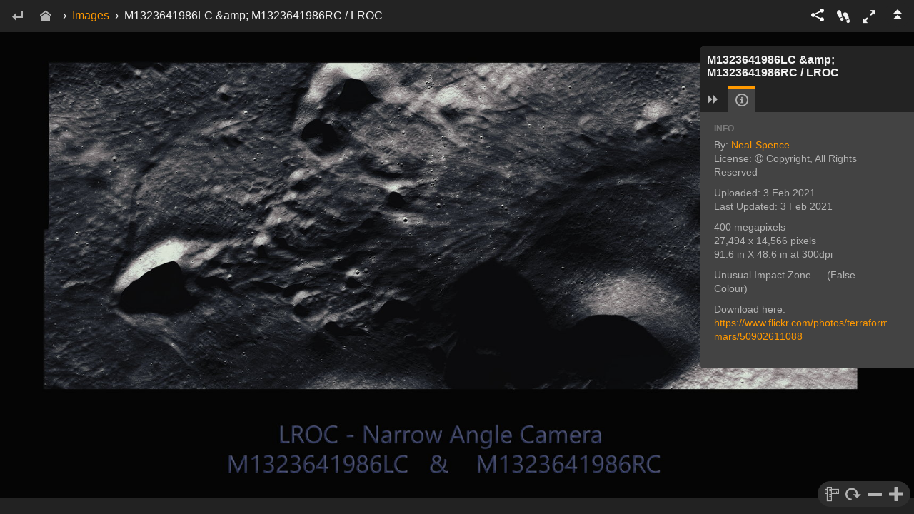

--- FILE ---
content_type: text/html; charset=UTF-8
request_url: https://viewer.gigamacro.com/view/1EG8avkGKcsVzw6W
body_size: 5287
content:
<!doctype html>


<html>
<head>
  <meta charset="utf-8">
  <meta http-equiv="x-ua-compatible" content="ie=edge">
  <meta name="viewport" content="width=device-width, initial-scale=1, maximum-scale=1, minimum-scale=1, user-scalable=no">  

  <title>M1323641986LC &amp;amp; M1323641986RC / LROC</title>
    <meta name="description" content="Explore this 400 megapixel image.Unusual Impact Zone ....   (False Colour)

Download here: https://www.flickr.com/photos/terraform-mars/50902611088">

    <meta name="twitter:site" content="@giga_macro">
    <meta name="twitter:card" content="summary">       <meta property="twitter:image" content="https://viewer.gigamacro.com/media/screenshots/1EG8avkGKcsVzw6W-reference.jpg">

    <meta property="fb:app_id" content="1507133382835155">
    <meta property="og:url" content="https://viewer.gigamacro.com/view/1EG8avkGKcsVzw6W">
    <meta property="og:type" content="website">
    <meta property="og:title" content="M1323641986LC &amp;amp; M1323641986RC / LROC">
      <meta property="og:description" content="Explore this 400 megapixel image.Unusual Impact Zone ....   (False Colour)

Download here: https://www.flickr.com/photos/terraform-mars/50902611088">
      <meta property="og:image" content="https://viewer.gigamacro.com/media/screenshots/1EG8avkGKcsVzw6W-reference.jpg">
      <meta property="og:image:width" content="400"/>
      <meta property="og:image:height" content="400"/>

    <link rel="publisher" href="https://plus.google.com/+GIGAmacroNapa">

  <meta name="google-site-verification" content="63Z72BXw6vXRcyCJ_r2lLyKBbIQ4maSK9BVyFukJ0DI"/>
  <meta name="apple-mobile-web-app-capable" content="yes">
<link rel="shortcut icon" href="/static/images/favicon.ico">

  <link href="/static/css/bundle-ref_e5ffc6.css" rel="stylesheet">
  <link href="/static/css/bundle-style_a0f0b5.css" rel="stylesheet">
  <style>
  #footer-left {
float: left;
font-size: 14px;
line-height: 32px;
}
#footer-right {
float: right;
text-align: right;
}
.footer-icon {
position: relative;
font-size: 20px;
top: 4px;
line-height: 22px;
margin: 4px;
}
@media screen and (max-width: 700px) {
  .footer-icon {
    display: none;
  }
 #footer-right {
    display: none;
  }
}
  </style>
</head>

<body>

  <i class="fa fa-copyright"></i>

  <div id="viewer" class="open-panel1 open-panel2">
    <!-- image center div hidden -->
    <div id="viewer-center-hidden"></div>
    <!-- help info hidden -->
    <div id="viewer-help-info-touch-container">
      <div id="viewer-help-info-touch"><img src="/static/images/help_graphic_touch.png?static_hash=ca0d1008fa083ba1" class="viewer-help-info-touch-graphic" alt="help illustration"></div>
    </div>
    <!-- screenshot selector -->
    <div id="viewer-screenshot-select-container">
      <div id="viewer-screenshot-select">
      </div>
    </div>
    <!-- viewer menu just for the viewer...not the entire site -->
    <div id="viewer-menu" class="viewer-menu-down ">
      <!-- handle the embed mode -->
        <!-- back button -->
        <div id="viewer-menu-back-button" class="viewer-menu-nav-button ">
          <a class="btn viewer-menu-button" href="javascript:history.back()" title="Back">
            <span class="icon-enter5"></span>
          </a>
        </div>
        <!-- home icon and button -->
        <div id="viewer-menu-home-button" class="viewer-menu-nav-button">
          <a class="btn viewer-menu-button viewer-menu-button-home" href="https://viewer.gigamacro.com/" title="Home">
            <span class="icon-home"></span>
          </a>
        </div>
        <!-- breadcrumbs to home, collections, and images -->
        <div id="viewer-menu-breadcrumbs">
          <!-- arrow divider -->
          <div class="viewer-menu-breadcrumbs viewer-menu-breadcrumbs-arrow">&#8250;</div>
          <!-- if comparison image mode-->
            <!-- single image mode -->
            <div class="viewer-menu-breadcrumbs-container"><a href="https://viewer.gigamacro.com/images">Images</a>
                <!-- arrow divider -->
                <div class="viewer-menu-breadcrumbs viewer-menu-breadcrumbs-arrow">&#8250;</div>
M1323641986LC &amp;amp; M1323641986RC / LROC
            </div>
        </div>

      <!-- viewer right menu -->
      <div id="viewer-menu-right">
        <!-- share dropdown menu options -->
        <div id="viewer-menu-right-items">
          <!-- fullscreen button -->
          <div id="viewer-menu-fullscreen-button" role="button" title="Fullscreen">
            <div id="viewer-menu-fullscreen-button-text" class="icon-enlarge7"></div>
          </div>
          <!-- guided tour / intro button -->
          <div id="viewer-menu-intro-button" role="button" class="viewer-menu-intro-button-up " title="Take a Guided Tour">
            <div id="viewer-menu-intro-button-text" class="viewer-menu-intro-button-text-up icon-footprint"></div>
          </div>
          <!-- help  button -->
          <div id="viewer-menu-help-button" role="button" class="viewer-help-intro-button-up" title="Help">
            <div id="viewer-menu-help-button-text" class="viewer-menu-help-button-text-up icon-question5"></div>
          </div>
          <a id="viewer-menu-share-button" title="Share" class="btn dropdown-toggle viewer-menu-button" data-toggle="dropdown">
            <span class="icon-share3"></span>
          </a>
          <ul class="dropdown-menu dropdown-menu-right">
            <li id="viewer-menu-share-dropdown-content">
              <div class="viewer-menu-share-item ">
                <button title="Share on Facebook" id="viewer-share-facebook-button" class="btn viewer-menu-social-button">
                  <span class="icon-facebook"></span> Facebook
                </button>
              </div>
              <div class="viewer-menu-share-item ">
                <a href="#" id="viewer-share-twitter-button">
                <span title="Share on Twitter"  class="btn viewer-menu-social-button">
                  <span class="icon-twitter"></span> Twitter
                </span>
                </a>
              </div>
              <div class="viewer-menu-share-item" >
                <a href="#" id="viewer-share-linkedin-button">
                <span title="Share on LinkedIn"  class="btn viewer-menu-social-button">
                  <span class="icon-linkedin2"></span> LinkedIn
                </span>
                </a>
              </div>
              <div id="viewer-menu-share-shorturl-container" class="viewer-menu-share-item               ">
              <span class="viewer-menu-share-item-title">Short Url</span>
              <div class="input-group">
                <input type="text" class="form-control viewer-menu-share-input" title="Short Url" id="viewer-menu-share-shorturl" value="Short url...">
                <span class="input-group-btn">
                  <button id="viewer-menu-share-shorturl-copy" title="Copy to Clipboard" class="btn icon-copy viewer-menu-share-input-button"
                          data-clipboard-target="#viewer-menu-share-shorturl"></button>
                </span>
              </div>
        </div>
        <div id="viewer-menu-share-embed-container" class="viewer-menu-share-item">
          <span class="viewer-menu-share-item-title">Embed Code</span>
          <div class="input-group">
            <input type="text" class="form-control viewer-menu-share-input" title="Embed Code" id="viewer-menu-share-embed" value="Embed code...">
            <span class="input-group-btn">
                  <button id="viewer-menu-share-embed-copy" title="Copy to Clipboard" class="btn icon-copy viewer-menu-share-input-button" data-clipboard-target="#viewer-menu-share-embed"></button>
                </span>
          </div>
        </div>
        </li>
        </ul>
      </div>
      <!-- toggle button -->
      <div id="viewer-menu-toggle">
        <div id="viewer-menu-toggle-button" role="button" class="viewer-menu-toggle-button-up" title="Hide / Show Menu">
          <div id="viewer-menu-toggle-button-text" class="viewer-menu-toggle-button-text-up icon-menu-open2"></div>
        </div>
      </div>
    </div>

  </div>

  <!-- Context Menu -->
  <div id="viewer-context-menu" class="dropdown clearfix">
    <ul id="viewer-context-menu-content" class="dropdown-menu" role="menu" style="display:block;position:static;margin-bottom:5px;">
    </ul>
  </div>

  <!-- Embed Icon Call to Action -->
  <div id="viewer-call-to-action-touch" class="hidden">
    <span id="viewer-call-to-action-touch-icon" class="icon-touch-zoom"></span>
  </div>


  

  <!-- panel -->
  <div id="viewer-panel1" class="viewer-panel ">

    <!-- title area -->
    <div id="viewer-panel-title1" class="viewer-panel-title">
      M1323641986LC &amp;amp; M1323641986RC / LROC
    </div>

    <!-- tab panel -->
    <div id="viewer-panel-header1" class="viewer-panel-header">

      <!-- close panel button -->
      <a id="viewer-panel-close1" role="button" title="Close Image Panel"
         class="viewer-panel-close viewer-toolbar-button-rotate-90">
        <span class="icon-menu-open2 viewer-panel-close-icon"></span>
      </a>
      <!-- tab bar-->
      <ul id="viewer-panel-tab-bar1" class="nav nav-tabs viewer-panel-tab-bar">
        <li id="viewer-panel-tab-info1" class="active">
          <a href="#viewer-panel-tab-content-info1" title="Image Info" data-toggle="tab" class="viewer-panel-tab-bar-button">
            <span class="icon-info"></span>
          </a>
        </li>
        <li id="viewer-panel-tab-notes-list1">
          <a href="#viewer-panel-tab-content-notes-list1" title="View List of Notes" data-toggle="tab" class="viewer-panel-tab-bar-button">
            <span class="icon-list"></span>
          </a>
        </li>
        <li id="viewer-panel-tab-notes1" class="hidden ">
          <a href="#viewer-panel-tab-content-notes1" title="Create a New Note" data-toggle="tab" class="viewer-panel-tab-bar-button">
            <span class="icon-pencil"></span>
          </a>
        </li>
      </ul>
    </div>

    <!-- tab content -->
    <div id="viewer-panel-content1" class="tab-content viewer-panel-content">

      <!-- info content -->
      <div role="tabpanel" class="tab-pane active" id="viewer-panel-tab-content-info1">
        <div class="viewer-panel-content-title">INFO</div>
        <div class="viewer-panel-content-info-container viewer-panel-scroll">
          <!-- <p class="viewer-panel-content-info-thumbnail"><img src="https://viewer.gigamacro.com/media/screenshots/1EG8avkGKcsVzw6W-thm.jpg" style="width: 200px;"></p> -->
          <p class="viewer-panel-content-info-data">
            <!-- username -->
            By: <a href="https://viewer.gigamacro.com/Neal-Spence">Neal-Spence</a><br>
            <!-- image attribution -->
            <!-- subject attribution -->
            <!-- subject attribution -->
              License:
                <i class="fa fa-copyright" aria-hidden="true"></i> Copyright, All Rights Reserved
              <br>
            <!-- date created -->
          <p>
            Uploaded: 3 Feb 2021<br>
            Last Updated: 3 Feb 2021<br>
          </p>
          <!-- image width and height -->
          <p>
              400 megapixels<br>
            27,494 x 14,566 pixels<br>
            91.6 in X 48.6 in at 300dpi<br>
            <!-- resolution -->
          </p>
          <!-- capture data -->
          <p>
          </p>
            <p id="viewer-panel-content-info-data-1" class="viewer-panel-content-info-data">Unusual Impact Zone ....   (False Colour)

Download here: https://www.flickr.com/photos/terraform-mars/50902611088</p>
        </div>
        <div id="viewer-panel-info-edit-image1" class="viewer-panel-info-edit-image ">
        </div>
      </div>

      <!-- notes list content -->
      <div role="tabpanel" class="tab-pane" id="viewer-panel-tab-content-notes-list1">
        <!-- notes list title -->
        <div class="viewer-panel-content-title">NOTES LIST</div>
        <!-- notes global visibility -->
        <div class="viewer-panel-content-notes-list-visibility">
          <div class="viewer-panel-content-notes-list-visibility-checkbox">
            <input id="viewer-panel-content-notes-list-visibility-checkbox1" type="checkbox" checked>
          </div>
          Show/Hide All
        </div>
        <!-- notes list -->
        <div id="viewer-panel-content-notes-list-container1">
          <!-- notes list -->
          <ul id="viewer-panel-content-notes-list1" class="viewer-panel-content-notes-list viewer-panel-scroll">
          </ul>
        </div>
      </div>

      <!-- notes create / edit content -->
      <div role="tabpanel" class="tab-pane hidden" id="viewer-panel-tab-content-notes1">
        <!-- note edit -->
        <div id="viewer-panel-content-notes-editor1" class="hidden viewer-panel-content-notes-editor">
          note editor
        </div>
        <!-- note add -->
        <div id="viewer-panel-content-notes-add1" class="viewer-panel-content-notes-add">
          <!-- new notes directions -->
          <div id="viewer-panel-content-notes-add-directions1" class="viewer-panel-content-notes-add-directions hidden">
          </div>
          <!-- new notes buttons -->
          <div id="viewer-panel-content-notes-add-buttons1" class="viewer-panel-content-notes-add-buttons">
            <p class="viewer-panel-content-notes-title">ADD NEW NOTE</p>

            <a id="viewer-panel-content-notes-add-point1">
              <p class="btn viewer-panel-button">
                <span class="icon-circle-small viewer-panel-button-icon"></span>
                <span>Point</span>
              </p>
            </a>
            <a id="viewer-panel-content-notes-add-line1">
              <p class="btn viewer-panel-button">
                <span class="gigamacroicon-gigamacro-line-segments viewer-panel-button-icon"></span>
                <span>Line</span>
              </p>
            </a>
            <a id="viewer-panel-content-notes-add-square1">
              <p class="btn viewer-panel-button">
                <span class="gigamacroicon-gigamacro-square viewer-panel-button-icon"></span>
                <span>Rectangle</span>
              </p>
            </a>
            <a id="viewer-panel-content-notes-add-circle1">
              <p class="btn viewer-panel-button">
                <span class="gigamacroicon-gigamacro-circle viewer-panel-button-icon"></span>
                <span>Circle</span>
              </p>
            </a>
            <a id="viewer-panel-content-notes-add-polygon1">
              <p class="btn viewer-panel-button">
                <span class="gigamacroicon-gigamacro-polygon viewer-panel-button-icon"></span>
                <span>Shape</span>
              </p>
            </a>
            <a id="viewer-panel-content-notes-add-freehand1">
              <p class="btn viewer-panel-button">
                <span class="gigamacroicon-gigamacro-freehand viewer-panel-button-icon"></span>
                <span>Freehand</span>
              </p>
            </a>
          </div>
          <!-- add form -->
          <div id="viewer-panel-content-notes-add-form1" class="viewer-panel-content-notes-add-form">
          </div>
        </div>
      </div>
    </div>
  </div>

  

  <!-- Panel Open Button -->
  <div id="viewer-panel-open-button1" role="button" class="">
    <div title="Open Image Panel" class="icon-menu-open2 viewer-panel-open-button-icon viewer-toolbar-button-rotate90"></div>
  </div>

  <!-- Toolbar -->
  <div id="viewer-toolbar1" class="viewer-toolbar ">
    <!-- Scale Bar -->
    <div id="viewer-toolbar-options-scalebar1" class="viewer-toolbar-options-scalebar viewer-toolbar-float1 hidden"></div>
    <!-- Measure Tool -->
    <div class="viewer-toolbar-button dropup viewer-toolbar-float1 ">
      <a id="viewer-toolbar-measure1" class="dropup dropdown-toggle" data-toggle="dropdown">
        <span class="icon-rulers viewer-toolbar-button-icon"></span>
      </a>
      <ul class="dropdown-menu toolbar-dropdown-menu-measure-1">             <li class="disabled"><a href="javascript:;">Scale Not Available</a></li>
      </ul>
    </div>
    <!-- Rotate Tool -->
    <div class="viewer-toolbar-button viewer-toolbar-float1 viewer-toolbar-button-rotate">
      <a id="viewer-toolbar-rotate1">
        <span class="icon-rotate-cw3 viewer-toolbar-button-icon"></span>
      </a>
    </div>
    <!-- Zoom Out -->
    <div class="viewer-toolbar-button viewer-toolbar-float1 viewer-toolbar-button-zoom-out">
      <a id="viewer-toolbar-zoom-out1">
        <span class="icon-minus2 viewer-toolbar-button-icon"></span>
      </a>
    </div>
    <!-- Zoom In -->
    <div class="viewer-toolbar-button viewer-toolbar-float1 viewer-toolbar-button-zoom-in">
      <a id="viewer-toolbar-zoom-in1">
        <span class="icon-plus2 viewer-toolbar-button-icon"></span>
      </a>
    </div>
    <!-- Rotate Slider -->
    <div id="viewer-toolbar-options-rotate1" class="viewer-toolbar-options-rotate hidden">
      <input id="viewer-toolbar-options-rotate-input1" type="text">
    </div>
  </div>




  <!-- IMAGE 1 -->
  <div id="viewer-image1-container">
    <div id="viewer-image1"></div>
  </div>


  </div>

  <div class="messages">
    
  </div>

  <script>
    var data_json = {"logged_in": false, "compare": false, "page_meta": {"google_api_key": "AIzaSyCWYLd2zRASo-0bee8ZdiJO2vao0RUvD_I", "site_name": "GIGAmacro: Exploring Small Things in a Big Way", "description": "Explore this 400 megapixel image.Unusual Impact Zone ....   (False Colour)\n\nDownload here: https://www.flickr.com/photos/terraform-mars/50902611088", "title": "M1323641986LC \u0026amp; M1323641986RC / LROC", "twitter_handle": "giga_macro", "image": "https://viewer.gigamacro.com/media/screenshots/1EG8avkGKcsVzw6W-reference.jpg", "facebook_app_id": "1507133382835155", "google_plus_url": "https://plus.google.com/+GIGAmacroNapa", "linkedin": "gigamacro", "page_url": "https://viewer.gigamacro.com/view/1EG8avkGKcsVzw6W"}, "image1": {"description": "Unusual Impact Zone ....   (False Colour)\n\nDownload here: https://www.flickr.com/photos/terraform-mars/50902611088", "license": "cr", "tileformat": "zoomify", "screenshot": "https://viewer.gigamacro.com/media/screenshots/1EG8avkGKcsVzw6W-thm.jpg", "capture_data": {"processed_by": "krpano"}, "pixels_per_meter": null, "height": 14566, "width": 27494, "view_data": {}, "scale_unit": "ppm", "storage_url": "/imagetiles/rIihdmIEFQyFlwAM", "background_color": "222", "id": "1EG8avkGKcsVzw6W", "name": "M1323641986LC \u0026amp; M1323641986RC / LROC"}, "view_config": {"1": {"rotation": null, "resolution": null, "center": null}, "embed": false}}
  </script>
<script>
  var csrfToken = "d041cecff89fe071078418691d870f5b3d9d5187"
  var app_version = "0.20.13"
    window.sentry_key = 'https://87e498c209e8462a8dfdd559e5c16419@sentry.io/139948'
</script>

  <script src="/static/wp/static/js/main_755c3952.js"></script>

<script>
      (function(i,s,o,g,r,a,m){i['GoogleAnalyticsObject']=r;i[r]=i[r]||function(){
      (i[r].q=i[r].q||[]).push(arguments)},i[r].l=1*new Date();a=s.createElement(o),
      m=s.getElementsByTagName(o)[0];a.async=1;a.src=g;m.parentNode.insertBefore(a,m)
      })(window,document,'script','https://www.google-analytics.com/analytics.js','ga');

      ga('create', 'UA-46903089-1', 'auto');
      ga('send', 'pageview');
    </script>
<script>
        window.fbAsyncInit = function() {
            FB.init({
              appId      : '1507133382835155',
              xfbml      : true,
              version    : 'v2.8'
            });
            FB.AppEvents.logPageView();
       };
       (function(d, s, id){
         var js, fjs = d.getElementsByTagName(s)[0];
         if (d.getElementById(id)) {return;}
         js = d.createElement(s); js.id = id;
         js.src = "//connect.facebook.net/en_US/sdk.js";
         fjs.parentNode.insertBefore(js, fjs);
       }(document, 'script', 'facebook-jssdk'));
    </script>
<script>window.twttr = (function(d, s, id) {
      var js, fjs = d.getElementsByTagName(s)[0],
        t = window.twttr || {};
      if (d.getElementById(id)) return t;
      js = d.createElement(s);
      js.id = id;
      js.src = "https://platform.twitter.com/widgets.js";
      fjs.parentNode.insertBefore(js, fjs);

      t._e = [];
      t.ready = function(f) {
        t._e.push(f);
      };

      return t;
    }(document, "script", "twitter-wjs"));
    </script>
<script>
      (function(h,o,t,j,a,r){
          h.hj=h.hj||function(){(h.hj.q=h.hj.q||[]).push(arguments)};
          h._hjSettings={hjid:'790728',hjsv:6};
          a=o.getElementsByTagName('head')[0];
          r=o.createElement('script');r.async=1;
          r.src=t+h._hjSettings.hjid+j+h._hjSettings.hjsv;
          a.appendChild(r);
      })(window,document,'https://static.hotjar.com/c/hotjar-','.js?sv=');
    </script>
<script async>(function(s,u,m,o,j,v){j=u.createElement(m);v=u.getElementsByTagName(m)[0];j.async=1;j.src=o;j.dataset.sumoSiteId='b522741146f22dff303ff04a968a5c13b0f1a46651c26e78036df501c7af0e97';v.parentNode.insertBefore(j,v)})(window,document,'script','//load.sumo.com/');</script>
<script defer src="https://static.cloudflareinsights.com/beacon.min.js/vcd15cbe7772f49c399c6a5babf22c1241717689176015" integrity="sha512-ZpsOmlRQV6y907TI0dKBHq9Md29nnaEIPlkf84rnaERnq6zvWvPUqr2ft8M1aS28oN72PdrCzSjY4U6VaAw1EQ==" data-cf-beacon='{"version":"2024.11.0","token":"2c5fa99355a7444a99b2605646ecd7c1","r":1,"server_timing":{"name":{"cfCacheStatus":true,"cfEdge":true,"cfExtPri":true,"cfL4":true,"cfOrigin":true,"cfSpeedBrain":true},"location_startswith":null}}' crossorigin="anonymous"></script>
</body>

</html>

